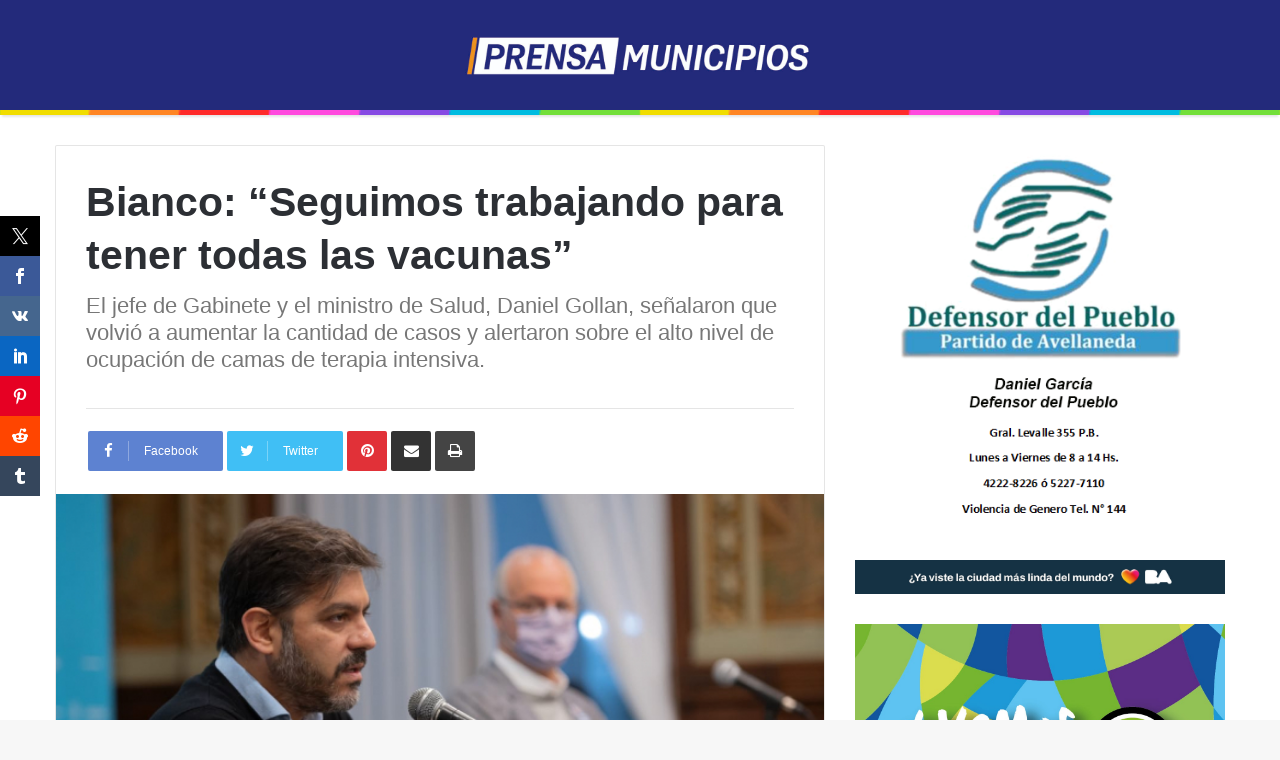

--- FILE ---
content_type: text/html; charset=utf-8
request_url: https://www.google.com/recaptcha/api2/anchor?ar=1&k=6LeJBYwUAAAAAH95wkKu3nb0BTs7IzyxVUCIPAPC&co=aHR0cHM6Ly9wcmVuc2FtdW5pY2lwaW9zLmNvbS5hcjo0NDM.&hl=en&v=PoyoqOPhxBO7pBk68S4YbpHZ&theme=light&size=normal&anchor-ms=20000&execute-ms=30000&cb=wzwqwchlb96m
body_size: 49534
content:
<!DOCTYPE HTML><html dir="ltr" lang="en"><head><meta http-equiv="Content-Type" content="text/html; charset=UTF-8">
<meta http-equiv="X-UA-Compatible" content="IE=edge">
<title>reCAPTCHA</title>
<style type="text/css">
/* cyrillic-ext */
@font-face {
  font-family: 'Roboto';
  font-style: normal;
  font-weight: 400;
  font-stretch: 100%;
  src: url(//fonts.gstatic.com/s/roboto/v48/KFO7CnqEu92Fr1ME7kSn66aGLdTylUAMa3GUBHMdazTgWw.woff2) format('woff2');
  unicode-range: U+0460-052F, U+1C80-1C8A, U+20B4, U+2DE0-2DFF, U+A640-A69F, U+FE2E-FE2F;
}
/* cyrillic */
@font-face {
  font-family: 'Roboto';
  font-style: normal;
  font-weight: 400;
  font-stretch: 100%;
  src: url(//fonts.gstatic.com/s/roboto/v48/KFO7CnqEu92Fr1ME7kSn66aGLdTylUAMa3iUBHMdazTgWw.woff2) format('woff2');
  unicode-range: U+0301, U+0400-045F, U+0490-0491, U+04B0-04B1, U+2116;
}
/* greek-ext */
@font-face {
  font-family: 'Roboto';
  font-style: normal;
  font-weight: 400;
  font-stretch: 100%;
  src: url(//fonts.gstatic.com/s/roboto/v48/KFO7CnqEu92Fr1ME7kSn66aGLdTylUAMa3CUBHMdazTgWw.woff2) format('woff2');
  unicode-range: U+1F00-1FFF;
}
/* greek */
@font-face {
  font-family: 'Roboto';
  font-style: normal;
  font-weight: 400;
  font-stretch: 100%;
  src: url(//fonts.gstatic.com/s/roboto/v48/KFO7CnqEu92Fr1ME7kSn66aGLdTylUAMa3-UBHMdazTgWw.woff2) format('woff2');
  unicode-range: U+0370-0377, U+037A-037F, U+0384-038A, U+038C, U+038E-03A1, U+03A3-03FF;
}
/* math */
@font-face {
  font-family: 'Roboto';
  font-style: normal;
  font-weight: 400;
  font-stretch: 100%;
  src: url(//fonts.gstatic.com/s/roboto/v48/KFO7CnqEu92Fr1ME7kSn66aGLdTylUAMawCUBHMdazTgWw.woff2) format('woff2');
  unicode-range: U+0302-0303, U+0305, U+0307-0308, U+0310, U+0312, U+0315, U+031A, U+0326-0327, U+032C, U+032F-0330, U+0332-0333, U+0338, U+033A, U+0346, U+034D, U+0391-03A1, U+03A3-03A9, U+03B1-03C9, U+03D1, U+03D5-03D6, U+03F0-03F1, U+03F4-03F5, U+2016-2017, U+2034-2038, U+203C, U+2040, U+2043, U+2047, U+2050, U+2057, U+205F, U+2070-2071, U+2074-208E, U+2090-209C, U+20D0-20DC, U+20E1, U+20E5-20EF, U+2100-2112, U+2114-2115, U+2117-2121, U+2123-214F, U+2190, U+2192, U+2194-21AE, U+21B0-21E5, U+21F1-21F2, U+21F4-2211, U+2213-2214, U+2216-22FF, U+2308-230B, U+2310, U+2319, U+231C-2321, U+2336-237A, U+237C, U+2395, U+239B-23B7, U+23D0, U+23DC-23E1, U+2474-2475, U+25AF, U+25B3, U+25B7, U+25BD, U+25C1, U+25CA, U+25CC, U+25FB, U+266D-266F, U+27C0-27FF, U+2900-2AFF, U+2B0E-2B11, U+2B30-2B4C, U+2BFE, U+3030, U+FF5B, U+FF5D, U+1D400-1D7FF, U+1EE00-1EEFF;
}
/* symbols */
@font-face {
  font-family: 'Roboto';
  font-style: normal;
  font-weight: 400;
  font-stretch: 100%;
  src: url(//fonts.gstatic.com/s/roboto/v48/KFO7CnqEu92Fr1ME7kSn66aGLdTylUAMaxKUBHMdazTgWw.woff2) format('woff2');
  unicode-range: U+0001-000C, U+000E-001F, U+007F-009F, U+20DD-20E0, U+20E2-20E4, U+2150-218F, U+2190, U+2192, U+2194-2199, U+21AF, U+21E6-21F0, U+21F3, U+2218-2219, U+2299, U+22C4-22C6, U+2300-243F, U+2440-244A, U+2460-24FF, U+25A0-27BF, U+2800-28FF, U+2921-2922, U+2981, U+29BF, U+29EB, U+2B00-2BFF, U+4DC0-4DFF, U+FFF9-FFFB, U+10140-1018E, U+10190-1019C, U+101A0, U+101D0-101FD, U+102E0-102FB, U+10E60-10E7E, U+1D2C0-1D2D3, U+1D2E0-1D37F, U+1F000-1F0FF, U+1F100-1F1AD, U+1F1E6-1F1FF, U+1F30D-1F30F, U+1F315, U+1F31C, U+1F31E, U+1F320-1F32C, U+1F336, U+1F378, U+1F37D, U+1F382, U+1F393-1F39F, U+1F3A7-1F3A8, U+1F3AC-1F3AF, U+1F3C2, U+1F3C4-1F3C6, U+1F3CA-1F3CE, U+1F3D4-1F3E0, U+1F3ED, U+1F3F1-1F3F3, U+1F3F5-1F3F7, U+1F408, U+1F415, U+1F41F, U+1F426, U+1F43F, U+1F441-1F442, U+1F444, U+1F446-1F449, U+1F44C-1F44E, U+1F453, U+1F46A, U+1F47D, U+1F4A3, U+1F4B0, U+1F4B3, U+1F4B9, U+1F4BB, U+1F4BF, U+1F4C8-1F4CB, U+1F4D6, U+1F4DA, U+1F4DF, U+1F4E3-1F4E6, U+1F4EA-1F4ED, U+1F4F7, U+1F4F9-1F4FB, U+1F4FD-1F4FE, U+1F503, U+1F507-1F50B, U+1F50D, U+1F512-1F513, U+1F53E-1F54A, U+1F54F-1F5FA, U+1F610, U+1F650-1F67F, U+1F687, U+1F68D, U+1F691, U+1F694, U+1F698, U+1F6AD, U+1F6B2, U+1F6B9-1F6BA, U+1F6BC, U+1F6C6-1F6CF, U+1F6D3-1F6D7, U+1F6E0-1F6EA, U+1F6F0-1F6F3, U+1F6F7-1F6FC, U+1F700-1F7FF, U+1F800-1F80B, U+1F810-1F847, U+1F850-1F859, U+1F860-1F887, U+1F890-1F8AD, U+1F8B0-1F8BB, U+1F8C0-1F8C1, U+1F900-1F90B, U+1F93B, U+1F946, U+1F984, U+1F996, U+1F9E9, U+1FA00-1FA6F, U+1FA70-1FA7C, U+1FA80-1FA89, U+1FA8F-1FAC6, U+1FACE-1FADC, U+1FADF-1FAE9, U+1FAF0-1FAF8, U+1FB00-1FBFF;
}
/* vietnamese */
@font-face {
  font-family: 'Roboto';
  font-style: normal;
  font-weight: 400;
  font-stretch: 100%;
  src: url(//fonts.gstatic.com/s/roboto/v48/KFO7CnqEu92Fr1ME7kSn66aGLdTylUAMa3OUBHMdazTgWw.woff2) format('woff2');
  unicode-range: U+0102-0103, U+0110-0111, U+0128-0129, U+0168-0169, U+01A0-01A1, U+01AF-01B0, U+0300-0301, U+0303-0304, U+0308-0309, U+0323, U+0329, U+1EA0-1EF9, U+20AB;
}
/* latin-ext */
@font-face {
  font-family: 'Roboto';
  font-style: normal;
  font-weight: 400;
  font-stretch: 100%;
  src: url(//fonts.gstatic.com/s/roboto/v48/KFO7CnqEu92Fr1ME7kSn66aGLdTylUAMa3KUBHMdazTgWw.woff2) format('woff2');
  unicode-range: U+0100-02BA, U+02BD-02C5, U+02C7-02CC, U+02CE-02D7, U+02DD-02FF, U+0304, U+0308, U+0329, U+1D00-1DBF, U+1E00-1E9F, U+1EF2-1EFF, U+2020, U+20A0-20AB, U+20AD-20C0, U+2113, U+2C60-2C7F, U+A720-A7FF;
}
/* latin */
@font-face {
  font-family: 'Roboto';
  font-style: normal;
  font-weight: 400;
  font-stretch: 100%;
  src: url(//fonts.gstatic.com/s/roboto/v48/KFO7CnqEu92Fr1ME7kSn66aGLdTylUAMa3yUBHMdazQ.woff2) format('woff2');
  unicode-range: U+0000-00FF, U+0131, U+0152-0153, U+02BB-02BC, U+02C6, U+02DA, U+02DC, U+0304, U+0308, U+0329, U+2000-206F, U+20AC, U+2122, U+2191, U+2193, U+2212, U+2215, U+FEFF, U+FFFD;
}
/* cyrillic-ext */
@font-face {
  font-family: 'Roboto';
  font-style: normal;
  font-weight: 500;
  font-stretch: 100%;
  src: url(//fonts.gstatic.com/s/roboto/v48/KFO7CnqEu92Fr1ME7kSn66aGLdTylUAMa3GUBHMdazTgWw.woff2) format('woff2');
  unicode-range: U+0460-052F, U+1C80-1C8A, U+20B4, U+2DE0-2DFF, U+A640-A69F, U+FE2E-FE2F;
}
/* cyrillic */
@font-face {
  font-family: 'Roboto';
  font-style: normal;
  font-weight: 500;
  font-stretch: 100%;
  src: url(//fonts.gstatic.com/s/roboto/v48/KFO7CnqEu92Fr1ME7kSn66aGLdTylUAMa3iUBHMdazTgWw.woff2) format('woff2');
  unicode-range: U+0301, U+0400-045F, U+0490-0491, U+04B0-04B1, U+2116;
}
/* greek-ext */
@font-face {
  font-family: 'Roboto';
  font-style: normal;
  font-weight: 500;
  font-stretch: 100%;
  src: url(//fonts.gstatic.com/s/roboto/v48/KFO7CnqEu92Fr1ME7kSn66aGLdTylUAMa3CUBHMdazTgWw.woff2) format('woff2');
  unicode-range: U+1F00-1FFF;
}
/* greek */
@font-face {
  font-family: 'Roboto';
  font-style: normal;
  font-weight: 500;
  font-stretch: 100%;
  src: url(//fonts.gstatic.com/s/roboto/v48/KFO7CnqEu92Fr1ME7kSn66aGLdTylUAMa3-UBHMdazTgWw.woff2) format('woff2');
  unicode-range: U+0370-0377, U+037A-037F, U+0384-038A, U+038C, U+038E-03A1, U+03A3-03FF;
}
/* math */
@font-face {
  font-family: 'Roboto';
  font-style: normal;
  font-weight: 500;
  font-stretch: 100%;
  src: url(//fonts.gstatic.com/s/roboto/v48/KFO7CnqEu92Fr1ME7kSn66aGLdTylUAMawCUBHMdazTgWw.woff2) format('woff2');
  unicode-range: U+0302-0303, U+0305, U+0307-0308, U+0310, U+0312, U+0315, U+031A, U+0326-0327, U+032C, U+032F-0330, U+0332-0333, U+0338, U+033A, U+0346, U+034D, U+0391-03A1, U+03A3-03A9, U+03B1-03C9, U+03D1, U+03D5-03D6, U+03F0-03F1, U+03F4-03F5, U+2016-2017, U+2034-2038, U+203C, U+2040, U+2043, U+2047, U+2050, U+2057, U+205F, U+2070-2071, U+2074-208E, U+2090-209C, U+20D0-20DC, U+20E1, U+20E5-20EF, U+2100-2112, U+2114-2115, U+2117-2121, U+2123-214F, U+2190, U+2192, U+2194-21AE, U+21B0-21E5, U+21F1-21F2, U+21F4-2211, U+2213-2214, U+2216-22FF, U+2308-230B, U+2310, U+2319, U+231C-2321, U+2336-237A, U+237C, U+2395, U+239B-23B7, U+23D0, U+23DC-23E1, U+2474-2475, U+25AF, U+25B3, U+25B7, U+25BD, U+25C1, U+25CA, U+25CC, U+25FB, U+266D-266F, U+27C0-27FF, U+2900-2AFF, U+2B0E-2B11, U+2B30-2B4C, U+2BFE, U+3030, U+FF5B, U+FF5D, U+1D400-1D7FF, U+1EE00-1EEFF;
}
/* symbols */
@font-face {
  font-family: 'Roboto';
  font-style: normal;
  font-weight: 500;
  font-stretch: 100%;
  src: url(//fonts.gstatic.com/s/roboto/v48/KFO7CnqEu92Fr1ME7kSn66aGLdTylUAMaxKUBHMdazTgWw.woff2) format('woff2');
  unicode-range: U+0001-000C, U+000E-001F, U+007F-009F, U+20DD-20E0, U+20E2-20E4, U+2150-218F, U+2190, U+2192, U+2194-2199, U+21AF, U+21E6-21F0, U+21F3, U+2218-2219, U+2299, U+22C4-22C6, U+2300-243F, U+2440-244A, U+2460-24FF, U+25A0-27BF, U+2800-28FF, U+2921-2922, U+2981, U+29BF, U+29EB, U+2B00-2BFF, U+4DC0-4DFF, U+FFF9-FFFB, U+10140-1018E, U+10190-1019C, U+101A0, U+101D0-101FD, U+102E0-102FB, U+10E60-10E7E, U+1D2C0-1D2D3, U+1D2E0-1D37F, U+1F000-1F0FF, U+1F100-1F1AD, U+1F1E6-1F1FF, U+1F30D-1F30F, U+1F315, U+1F31C, U+1F31E, U+1F320-1F32C, U+1F336, U+1F378, U+1F37D, U+1F382, U+1F393-1F39F, U+1F3A7-1F3A8, U+1F3AC-1F3AF, U+1F3C2, U+1F3C4-1F3C6, U+1F3CA-1F3CE, U+1F3D4-1F3E0, U+1F3ED, U+1F3F1-1F3F3, U+1F3F5-1F3F7, U+1F408, U+1F415, U+1F41F, U+1F426, U+1F43F, U+1F441-1F442, U+1F444, U+1F446-1F449, U+1F44C-1F44E, U+1F453, U+1F46A, U+1F47D, U+1F4A3, U+1F4B0, U+1F4B3, U+1F4B9, U+1F4BB, U+1F4BF, U+1F4C8-1F4CB, U+1F4D6, U+1F4DA, U+1F4DF, U+1F4E3-1F4E6, U+1F4EA-1F4ED, U+1F4F7, U+1F4F9-1F4FB, U+1F4FD-1F4FE, U+1F503, U+1F507-1F50B, U+1F50D, U+1F512-1F513, U+1F53E-1F54A, U+1F54F-1F5FA, U+1F610, U+1F650-1F67F, U+1F687, U+1F68D, U+1F691, U+1F694, U+1F698, U+1F6AD, U+1F6B2, U+1F6B9-1F6BA, U+1F6BC, U+1F6C6-1F6CF, U+1F6D3-1F6D7, U+1F6E0-1F6EA, U+1F6F0-1F6F3, U+1F6F7-1F6FC, U+1F700-1F7FF, U+1F800-1F80B, U+1F810-1F847, U+1F850-1F859, U+1F860-1F887, U+1F890-1F8AD, U+1F8B0-1F8BB, U+1F8C0-1F8C1, U+1F900-1F90B, U+1F93B, U+1F946, U+1F984, U+1F996, U+1F9E9, U+1FA00-1FA6F, U+1FA70-1FA7C, U+1FA80-1FA89, U+1FA8F-1FAC6, U+1FACE-1FADC, U+1FADF-1FAE9, U+1FAF0-1FAF8, U+1FB00-1FBFF;
}
/* vietnamese */
@font-face {
  font-family: 'Roboto';
  font-style: normal;
  font-weight: 500;
  font-stretch: 100%;
  src: url(//fonts.gstatic.com/s/roboto/v48/KFO7CnqEu92Fr1ME7kSn66aGLdTylUAMa3OUBHMdazTgWw.woff2) format('woff2');
  unicode-range: U+0102-0103, U+0110-0111, U+0128-0129, U+0168-0169, U+01A0-01A1, U+01AF-01B0, U+0300-0301, U+0303-0304, U+0308-0309, U+0323, U+0329, U+1EA0-1EF9, U+20AB;
}
/* latin-ext */
@font-face {
  font-family: 'Roboto';
  font-style: normal;
  font-weight: 500;
  font-stretch: 100%;
  src: url(//fonts.gstatic.com/s/roboto/v48/KFO7CnqEu92Fr1ME7kSn66aGLdTylUAMa3KUBHMdazTgWw.woff2) format('woff2');
  unicode-range: U+0100-02BA, U+02BD-02C5, U+02C7-02CC, U+02CE-02D7, U+02DD-02FF, U+0304, U+0308, U+0329, U+1D00-1DBF, U+1E00-1E9F, U+1EF2-1EFF, U+2020, U+20A0-20AB, U+20AD-20C0, U+2113, U+2C60-2C7F, U+A720-A7FF;
}
/* latin */
@font-face {
  font-family: 'Roboto';
  font-style: normal;
  font-weight: 500;
  font-stretch: 100%;
  src: url(//fonts.gstatic.com/s/roboto/v48/KFO7CnqEu92Fr1ME7kSn66aGLdTylUAMa3yUBHMdazQ.woff2) format('woff2');
  unicode-range: U+0000-00FF, U+0131, U+0152-0153, U+02BB-02BC, U+02C6, U+02DA, U+02DC, U+0304, U+0308, U+0329, U+2000-206F, U+20AC, U+2122, U+2191, U+2193, U+2212, U+2215, U+FEFF, U+FFFD;
}
/* cyrillic-ext */
@font-face {
  font-family: 'Roboto';
  font-style: normal;
  font-weight: 900;
  font-stretch: 100%;
  src: url(//fonts.gstatic.com/s/roboto/v48/KFO7CnqEu92Fr1ME7kSn66aGLdTylUAMa3GUBHMdazTgWw.woff2) format('woff2');
  unicode-range: U+0460-052F, U+1C80-1C8A, U+20B4, U+2DE0-2DFF, U+A640-A69F, U+FE2E-FE2F;
}
/* cyrillic */
@font-face {
  font-family: 'Roboto';
  font-style: normal;
  font-weight: 900;
  font-stretch: 100%;
  src: url(//fonts.gstatic.com/s/roboto/v48/KFO7CnqEu92Fr1ME7kSn66aGLdTylUAMa3iUBHMdazTgWw.woff2) format('woff2');
  unicode-range: U+0301, U+0400-045F, U+0490-0491, U+04B0-04B1, U+2116;
}
/* greek-ext */
@font-face {
  font-family: 'Roboto';
  font-style: normal;
  font-weight: 900;
  font-stretch: 100%;
  src: url(//fonts.gstatic.com/s/roboto/v48/KFO7CnqEu92Fr1ME7kSn66aGLdTylUAMa3CUBHMdazTgWw.woff2) format('woff2');
  unicode-range: U+1F00-1FFF;
}
/* greek */
@font-face {
  font-family: 'Roboto';
  font-style: normal;
  font-weight: 900;
  font-stretch: 100%;
  src: url(//fonts.gstatic.com/s/roboto/v48/KFO7CnqEu92Fr1ME7kSn66aGLdTylUAMa3-UBHMdazTgWw.woff2) format('woff2');
  unicode-range: U+0370-0377, U+037A-037F, U+0384-038A, U+038C, U+038E-03A1, U+03A3-03FF;
}
/* math */
@font-face {
  font-family: 'Roboto';
  font-style: normal;
  font-weight: 900;
  font-stretch: 100%;
  src: url(//fonts.gstatic.com/s/roboto/v48/KFO7CnqEu92Fr1ME7kSn66aGLdTylUAMawCUBHMdazTgWw.woff2) format('woff2');
  unicode-range: U+0302-0303, U+0305, U+0307-0308, U+0310, U+0312, U+0315, U+031A, U+0326-0327, U+032C, U+032F-0330, U+0332-0333, U+0338, U+033A, U+0346, U+034D, U+0391-03A1, U+03A3-03A9, U+03B1-03C9, U+03D1, U+03D5-03D6, U+03F0-03F1, U+03F4-03F5, U+2016-2017, U+2034-2038, U+203C, U+2040, U+2043, U+2047, U+2050, U+2057, U+205F, U+2070-2071, U+2074-208E, U+2090-209C, U+20D0-20DC, U+20E1, U+20E5-20EF, U+2100-2112, U+2114-2115, U+2117-2121, U+2123-214F, U+2190, U+2192, U+2194-21AE, U+21B0-21E5, U+21F1-21F2, U+21F4-2211, U+2213-2214, U+2216-22FF, U+2308-230B, U+2310, U+2319, U+231C-2321, U+2336-237A, U+237C, U+2395, U+239B-23B7, U+23D0, U+23DC-23E1, U+2474-2475, U+25AF, U+25B3, U+25B7, U+25BD, U+25C1, U+25CA, U+25CC, U+25FB, U+266D-266F, U+27C0-27FF, U+2900-2AFF, U+2B0E-2B11, U+2B30-2B4C, U+2BFE, U+3030, U+FF5B, U+FF5D, U+1D400-1D7FF, U+1EE00-1EEFF;
}
/* symbols */
@font-face {
  font-family: 'Roboto';
  font-style: normal;
  font-weight: 900;
  font-stretch: 100%;
  src: url(//fonts.gstatic.com/s/roboto/v48/KFO7CnqEu92Fr1ME7kSn66aGLdTylUAMaxKUBHMdazTgWw.woff2) format('woff2');
  unicode-range: U+0001-000C, U+000E-001F, U+007F-009F, U+20DD-20E0, U+20E2-20E4, U+2150-218F, U+2190, U+2192, U+2194-2199, U+21AF, U+21E6-21F0, U+21F3, U+2218-2219, U+2299, U+22C4-22C6, U+2300-243F, U+2440-244A, U+2460-24FF, U+25A0-27BF, U+2800-28FF, U+2921-2922, U+2981, U+29BF, U+29EB, U+2B00-2BFF, U+4DC0-4DFF, U+FFF9-FFFB, U+10140-1018E, U+10190-1019C, U+101A0, U+101D0-101FD, U+102E0-102FB, U+10E60-10E7E, U+1D2C0-1D2D3, U+1D2E0-1D37F, U+1F000-1F0FF, U+1F100-1F1AD, U+1F1E6-1F1FF, U+1F30D-1F30F, U+1F315, U+1F31C, U+1F31E, U+1F320-1F32C, U+1F336, U+1F378, U+1F37D, U+1F382, U+1F393-1F39F, U+1F3A7-1F3A8, U+1F3AC-1F3AF, U+1F3C2, U+1F3C4-1F3C6, U+1F3CA-1F3CE, U+1F3D4-1F3E0, U+1F3ED, U+1F3F1-1F3F3, U+1F3F5-1F3F7, U+1F408, U+1F415, U+1F41F, U+1F426, U+1F43F, U+1F441-1F442, U+1F444, U+1F446-1F449, U+1F44C-1F44E, U+1F453, U+1F46A, U+1F47D, U+1F4A3, U+1F4B0, U+1F4B3, U+1F4B9, U+1F4BB, U+1F4BF, U+1F4C8-1F4CB, U+1F4D6, U+1F4DA, U+1F4DF, U+1F4E3-1F4E6, U+1F4EA-1F4ED, U+1F4F7, U+1F4F9-1F4FB, U+1F4FD-1F4FE, U+1F503, U+1F507-1F50B, U+1F50D, U+1F512-1F513, U+1F53E-1F54A, U+1F54F-1F5FA, U+1F610, U+1F650-1F67F, U+1F687, U+1F68D, U+1F691, U+1F694, U+1F698, U+1F6AD, U+1F6B2, U+1F6B9-1F6BA, U+1F6BC, U+1F6C6-1F6CF, U+1F6D3-1F6D7, U+1F6E0-1F6EA, U+1F6F0-1F6F3, U+1F6F7-1F6FC, U+1F700-1F7FF, U+1F800-1F80B, U+1F810-1F847, U+1F850-1F859, U+1F860-1F887, U+1F890-1F8AD, U+1F8B0-1F8BB, U+1F8C0-1F8C1, U+1F900-1F90B, U+1F93B, U+1F946, U+1F984, U+1F996, U+1F9E9, U+1FA00-1FA6F, U+1FA70-1FA7C, U+1FA80-1FA89, U+1FA8F-1FAC6, U+1FACE-1FADC, U+1FADF-1FAE9, U+1FAF0-1FAF8, U+1FB00-1FBFF;
}
/* vietnamese */
@font-face {
  font-family: 'Roboto';
  font-style: normal;
  font-weight: 900;
  font-stretch: 100%;
  src: url(//fonts.gstatic.com/s/roboto/v48/KFO7CnqEu92Fr1ME7kSn66aGLdTylUAMa3OUBHMdazTgWw.woff2) format('woff2');
  unicode-range: U+0102-0103, U+0110-0111, U+0128-0129, U+0168-0169, U+01A0-01A1, U+01AF-01B0, U+0300-0301, U+0303-0304, U+0308-0309, U+0323, U+0329, U+1EA0-1EF9, U+20AB;
}
/* latin-ext */
@font-face {
  font-family: 'Roboto';
  font-style: normal;
  font-weight: 900;
  font-stretch: 100%;
  src: url(//fonts.gstatic.com/s/roboto/v48/KFO7CnqEu92Fr1ME7kSn66aGLdTylUAMa3KUBHMdazTgWw.woff2) format('woff2');
  unicode-range: U+0100-02BA, U+02BD-02C5, U+02C7-02CC, U+02CE-02D7, U+02DD-02FF, U+0304, U+0308, U+0329, U+1D00-1DBF, U+1E00-1E9F, U+1EF2-1EFF, U+2020, U+20A0-20AB, U+20AD-20C0, U+2113, U+2C60-2C7F, U+A720-A7FF;
}
/* latin */
@font-face {
  font-family: 'Roboto';
  font-style: normal;
  font-weight: 900;
  font-stretch: 100%;
  src: url(//fonts.gstatic.com/s/roboto/v48/KFO7CnqEu92Fr1ME7kSn66aGLdTylUAMa3yUBHMdazQ.woff2) format('woff2');
  unicode-range: U+0000-00FF, U+0131, U+0152-0153, U+02BB-02BC, U+02C6, U+02DA, U+02DC, U+0304, U+0308, U+0329, U+2000-206F, U+20AC, U+2122, U+2191, U+2193, U+2212, U+2215, U+FEFF, U+FFFD;
}

</style>
<link rel="stylesheet" type="text/css" href="https://www.gstatic.com/recaptcha/releases/PoyoqOPhxBO7pBk68S4YbpHZ/styles__ltr.css">
<script nonce="VvIKBxAAv5f---aIaBi1bQ" type="text/javascript">window['__recaptcha_api'] = 'https://www.google.com/recaptcha/api2/';</script>
<script type="text/javascript" src="https://www.gstatic.com/recaptcha/releases/PoyoqOPhxBO7pBk68S4YbpHZ/recaptcha__en.js" nonce="VvIKBxAAv5f---aIaBi1bQ">
      
    </script></head>
<body><div id="rc-anchor-alert" class="rc-anchor-alert"></div>
<input type="hidden" id="recaptcha-token" value="[base64]">
<script type="text/javascript" nonce="VvIKBxAAv5f---aIaBi1bQ">
      recaptcha.anchor.Main.init("[\x22ainput\x22,[\x22bgdata\x22,\x22\x22,\[base64]/[base64]/MjU1Ong/[base64]/[base64]/[base64]/[base64]/[base64]/[base64]/[base64]/[base64]/[base64]/[base64]/[base64]/[base64]/[base64]/[base64]/[base64]\\u003d\x22,\[base64]\\u003d\\u003d\x22,\x22w75hwqfDlsOaS8OXw5rDlsOEYMOvc8OsY8KwwozDrHDDrD0TWh8owr/Cl8K/[base64]/[base64]/wp/CuT7DpD7CtMOSeUNAwqQNwpZlTcKsejzCiMOOw77CuivCp0pBw6PDjknDqTTCgRV1wrHDr8OowoUGw6kFQcKiKGrCucKqAMOhwpnDuQkQwrvDmsKBARE2RMOhAmYNQMOOT3XDl8Kew5vDrGtwJQoOw4/CusOZw4RMwonDnlrCizh/w7zCmBlQwrgCXCUlXUXCk8K/w7LChcKuw7IPDDHCpxR6wolhPcKhc8K1wrLCqhQFSwDCi27Dl00Jw6kIw6PDqCtAWHtRDcKaw4pMw6xSwrIYw7XDvSDCrS7CrMKKwq/DhgI/ZsKvwoHDjxkFfMO7w47DkcKHw6vDomjCgVNUasOPFcKnMcKLw4fDn8KgNRl4woXCpsO/[base64]/CiGB3QHrDrRPCu8KTK8KITCM1w4shUhHCv0RLwq8Iw4vDkcKrO2jCu2fDlsKFdcK5RMOEw6QbfcOQC8KBeVfDlC55dMOWw4DCpTcgw73Di8OiQMKeaMKuNF1/wopXw419w7U1FjdadWvChQbCucOGKR09w7zCv8OSwp7CmEF2wpAcwofDgjnDvRlXwqTCjMONLMOXZMKVw6ZBIcKMwrkvwpDCl8KuQjQ6dMOYLsKxw4/DrlQAw7kLwq7CmWXDinpqV8KVwrojwr8HKkbDlsOLfGLDnl58aMKZIiXDgkbDrXzDoBh6DMK0HsKdw53DgMKWw6jDjMKXYsKkw4HCnFnDoWTDhjghw6Fow4lVwqJAFcK8w6fDqMOjKsKawoDCggjDoMKmQMO1wo/DvMKow5/Cl8Kiw4B/wrgRw7RkaiTChjzDiX8TVsKNZMKFV8KXw5HDrDJKw4h7SzjCqz4iw6cQFDTDm8OZwpjCvsKCwo3Cgzt1w5HCicO5LsO2w711w4YTMcKWw7h/IMKZwoXDhFHDj8KOw47ChzkCCMKnwrBmBxrDtcK/K0DDpMO9EGtBaHrDtU3CsURgw5EtTMKqT8Oqw7jCj8K/KXHDmMOZwqXDisKew7t0w7N1TsKbw5DCtMKHw4XCnGzCmsKaYSxFSlXDvsOrwrI/FzpLwpfCpRwrYsKEw69NRsOxfxDCmjrCh3zCgkwXCTbDmMOmwqFXBMO8DivCnMK9F0BDwrrDvcKgwoHDumDClDAPwpwxU8K3Z8OEYzJNwofCiy3Cm8OCc0zCtUhBwqzCocK4wqQWecOSe3rDisKsW0jDrW96A8Oxe8KawoLDn8OBY8KAK8O7AkFzwprCssK7wp/[base64]/[base64]/w7jDn8KywoJmYk7Cn3kZKFTDocK8ZcK6Vg1Bw4smdsOIVsO1wrTCvsO2JA3Do8OlwqPDojdHwp3Cj8OBDsOsFMODOBzDssO9KcO7XBA7w4k7wpnCtsODB8OuO8OJwoHChhjCllAAwqfDoRnDtnx7wpXCpRcrw7hTAlIcw6dcw6JWBR/DmBfCp8KQw4HCun/ChMK3NcOlM1duCMK4LMO/wqDCr1LCgcOSHsKCNj/CkcKZw53Dt8KTVwzDkcK5aMKIw6BJwo7DtcKewoPCvcKbZAzCrmHCvMKpw7QXwqbCscK8PzQoFXJKwpfCrE1CCxfCqEc4wonDscOjw5c7A8KOw4lAwrcAwrgZZXPCrMKlwr4pVcKbwqsEesKwwoRAwr/CjBlGNcKywqbCkMOVw69YwqrDgQPDkXtdAh4ibljDpsK6wpBrd2siw57DncKzw4fCpjvCp8O/[base64]/CskTDm8KrHXbDpGTDkcO8R8OAC8KLwpnCjFkhw6tnw48kCMOuwr5VwrDDsnPDocOoIVLCmVoYScOfT2LDihZjPWFqW8Osw6vCoMOiw4RIL1rChcKJQycVw7wfFwXCn1/CicKNYsK8QsO1HcOjwqrCjE7DqgzCncKsw60awotyFsKVwp7ChDnDhVbDgV3Dg0/DqnfDhE/DhS03fFLDqT9bShpBbcOxZzvDgsKJwrjDpsKHwr9Lw4Y6w7fDp0HCoE1sZMKVFjgpaCvCmMOmLT/CvsOTwr/DgAlYPXXDjcKuw6xudMKUwpY+wpYzOMOOahcvEsOGwq1IcHB5wpNvRsOFwpAAwo1QJsO0YjTDlsOcw6QDw5XCpsOKCMKRwrVJVMKFTljDvmXCrGTCgERRw6IdUCdrIVvDuiwpKMObwrlew5TCl8O3wpnCu243A8OVasOheDxSEsOxw4wYw7zCpz56wrMvwpB/wqfDgAUTGU59JMKNwobDrWrCuMKfw47CiSHCt3XDh0sAwpPDoDBCw6DDhBAvVMObHGAtHsK1fsKSLjrDscKxPsOMwprDmMKyFBFBwoRXawtSw7REw6nChcO9woDDhwjDsMOpw7NGY8KBfkXCvsKUaHlyw6XClkDDv8OqKsKbeAZQORvCpcOew5zDlTHCoT/Dl8ODw6omA8OEwofCkj3CvSdHw59AAMKUw6HCv8K3w4nCvcK8PzLCpcOcAw/CsBEDRcKKw4cQBFp1Cz4Dw6ZEwqIQbF5nwrDDucKmTXHCshUndMOKdn7DjsK1UMO3wq0BOmHDm8K3fUjCu8KsCWtyZMKCNsKBHsKqw7/Cu8OUw4lXVMOEDcOsw78bKWvDscKBVgfChmFDwrwqwrNfBlHDnEt8wqFRchHCkHnCiMOHwrJHw5VfP8OiAsKbaMKwYcOhw6jCtsORw4vCjz8fw7d4dW5EaVQsOcK/HMKPL8KtBcOmYjldwogCw4HDt8KOHcOzIcKUwpFJQ8OTwpEkwp/CpMOHwr9Vw6EiwqjDgxM0STLDusOpd8KuwqPDtcKQL8OmWcOLMGPDksK0w63CvjJ5wo/DisOtCMOHwpMaH8O3w5/Clgl2HwY/woAzEGDDtnNIw77CicKuwrB1wp3DmsOgwobCscK6MHTCl2fCtCrDq8KBw5ZmRsKUBcKlwoRBF0vCii3Cq20qwrJ1ITnCvcKOw5/DrB4BLQ9uwo5NwoNSwqdkZy3Dhl7DqHl6wqZmwrgyw4xkworDuXXDmMKcwozDvcKwfQMFw5/DkCDDncKLwpvCkxbCuUcGdGZSw5/CtxDDlyZwIsO8UcOaw4cZPsODw6nCmsKTNsKcc21wKiMdS8KKX8OJwq9mM1jCs8O6w74BCCYPw4MtVVLCt27DmXkNw4vDm8OBMgDCoxsFB8OEFsOXw6zDtAoIw4BTw5rCqBp8FsO1woHCm8OMwpLDocKkwoJ4PMKuw5g2wqrDi0RVWFohJsKnwr/DkcOgw5nCssOOBXEvW3VJE8K7wr9Tw7UQwoTDscOVw7zCpxMrw69Bwr3Cl8O3w4vCssOCLzEuwqAsOSIHwqDDsx1Fwp1vwoLDnsKrwrVJPH8lacOiw6d4wpgYUDhVYcOCw68WZ2QfZArCi2vDjgdbw6bChEbDgMOWJnxZVMK0wqHDu3/CmR4qJTHDo8OIwrM6wpNaYsK4w7HCksKlw7zDvsObwojDucO+OcKAw4XDhijCrsKawpUxUsKQNE1MwqrCvsOJw7XCpV/CnThcwqLDmgs8w7xsw4jCtsOMGQ3ClsOmw6Z0wprDmFtcQEnCpCnDtsOww6zCqcKCS8Ktwr40R8OawrPCl8OiGg7DiVXCkU1UwpDDlg/CtMK7Ww5PPh/[base64]/CxPCncOvw4xicitJwpA/d8KvUiTCtyIcwpvDqyvCnTkiXE0cHTDDiDc2wp/DmMOoPh1cA8KQwoJgf8Kgwq7DvU4+CE0MScOrTsO3wojDj8OnwqICwrHDrDDDusKzwrcpw4hsw45SWWLDn0oww6HCnnTDnsOYEcKWw5gKwrfCo8OARMOmZcO9wqRMVBbCjDJYecKResO9Q8Kvw60/d17Ct8K/[base64]/DmTnCjMKowqrCgcOtesKne3QFfnxQCkXDhnA7w7zCh17CrsORPiUVbMOdcjXCpirDiFHCt8ODJsKYLEXDsMKWOA/CosOFecOXRUHDtGvDoB/[base64]/[base64]/CuzscSwU4O1YUw6oSO8OAwrpgIynCiC7DtcOCwrJSwqZ1DsKIM1fDvggtLsK7fgBTw4/ChMONdcK2d2ZUw5lZJF7DkMOFTSjDuQ5fw67Cl8KBw7Iswo3DrMOEd8OTUwPDhU3Ci8KXw5fCqz5BworDhsOxwqHDtBoewptVw79yf8K9GsKTwoHDskNQw5EvwpXDsy83wqTDi8KMRQTDocOKLcOvKAMOH3DDjXZowr3CosK/asO3w73Dl8KICQRaw45vwqAKUsODIcKIPCoFA8O9Cn90w70QE8O4w6DDiFQKeMKjeMOxBMKxw544wr4YwqXDh8Kiw5jChyclX23CvcKVw7Y3w50EHybClj/DqcOILCTDjsKEwp3CjsKXw63Doz5UQ08/[base64]/CiMOOwpvDjsO6wpFHYlTDqMOODVfDn1cYNUAJGcKHBcKxJMKew4vCoRTDs8O1w7PDvkg3BwR3wrvDlMKwMsKqYMKxw6VkwqTCk8KhUsKDwpMfw5bDuiwUOSRdw5/CtklwEMKqw6ouwq7Cn8O1ZiABJsOqFHHCqn3DssOqKMKUHQPCgcO3wpXDjD/[base64]/NG/DjsO3w7QoRQEQSFfDvMK1w6HDtzFBw5F5w5JRQiDCt8Kww5rCpMKgw7gcB8KGwq/[base64]/Cj8KewrXCpxQSwqnDksOvEwYWwqPCsTlTahRuw5nCkVcOEGrCnyHCnWnCs8OfwqjDkUzCtXzDjMK4J1dMwovDpMKRwovDl8OeC8KEwqcpYQ/DohICwq3DhEgldcKUSsKaTiXClcOOOcOhcMKBwppkw7jCtUPDqMKvUMKnb8OHwpk+asOMw7VCw5zDo8O+d0sMccK9w5o4Q8O+fX7DjMKgwr5fWsKEw57CihDDtRwswrF3wow9McObesKGAlbDq1JMKsK5wpvDsMOCw4jDlMKYwoTDsgXCqzvCm8Kowr/DgsKxw7XClHXDgsK1BsOccVzCisKpwqbDssOBwqzCmcOiwp9UXcOJwpEkEBARwrsfwq0DFMKiwozDvFvDqcKXw6PCvcO0O3RmwoNAwr/[base64]/DskRCw57CohPCpkxQw4YpPUPCjMOHwqwuw6TDjU5pAMOZIcKJEMOlXA1dTMKwccObw7pOVgDCkGHClMKDQ0pJPwdPwogeK8K8w5Vtw6jCo0Jrw4/DrALDjMOTw6PDoS7Djj3CnARjwrDDqDx9AMO/[base64]/woJOQGbDrMOkCQtpbVdLwqfDrn5Fw6DCq8KndMOPHnNtw70uGcK+w5TDjcODwpnCnMONTXFAADBjJWoYwrjCqkJCZ8KPw4QCwps8ZMKMCMOhYMKKw7/Du8K7KMO1woHCusKvw6Qgw4o9w7EWRMKPfCFDwpzDlsOEwo7ChsOdwqPDkWrCp23DvMOXwqZawrbCv8KfQsKKwqNhXcOxw5HCkD4+K8KMwqoyw7UrwoPDg8KBw7loNMKiUcKdw5vDlifCtGfDvlJFby4KInTCqsKyH8O/BGprbk3DhB5CDSI9w6Q6fHTDiRMeLTjCjHIowqVpw5lnZMOSScOswqHDm8Owf8KTw6UXPggzOsKIwpvCr8KxwpVTw6IJw6rDgsKRQ8OcwrYKZcKcwoIww6PDusOHw5JMXsOAK8OkYMOfw51Rw617w5Bdw7HCkioKw7LCosKDw6t+JsKSKxHCo8K5eRrCpl/DvsOYwpjDkgsuw5XCnsOYRMKqYcOewpR2RXtxw5rDksOpw4U6a07DrMKewp3CnX8qw47DqsOjennDnsO7BxPCmcOKGBLCk01AwpLDrwHCnGkLw6dtXcO4LW0hw4bCj8Ktw7HCq8Kxw7vDrT1/E8OGw4/CrMKkPkw+w7rDmGEJw63Dn1FCw7vDv8OHTkzDrnTCkMOTEBp5w6rCgsKwwqUTw47DgcKJwpouwqnCiMKZKQ58dzsNDcK5w6/CtHwuw7tSG37DisKsfMOfE8KgAjFowpnDkSR0wq7CkxHDr8O1wrcZM8Ogwr5bXMK9SMOVwptUw4bDgMK0Bx/CkMK5wq7DpMKDwpnDosKdVz5Gw6ccC2XDlcKPwrLCp8Kpw6bCj8Ovwq/CtQrDh1ppwpjDpcKEMzNeVATClT5XwrbCosKRwonDmivCp8Oxw6xBw5fCrsKPw5BHXsOqw4LCuRrDsg/DiUZYRgzCjn09LA0cwrQ2LsOMAXwiXDvCi8Okw51IwrhSw57DiFvDqkTDlsOkwqLCmcKfw5MwAsOECcO7BUkkT8Kow6/DqBsTFwnDm8KqfgLCi8KJwqVzw5PCsErDkEbCpGHDiF/[base64]/S8KOwqPDusKvwpJ3w7lmworDtMKmwqHCmsODbcOJw5HDlMKKwokEdy3Ck8Kmw6/DvsOPIXvDqsONwoXCg8KIDSHCvgcywoIJN8KTwpPDhhppw44PesK/[base64]/CvsKSwrPCgcO6Z8K8RCTDgTJhw7DCnHbDuMOaw6NJwovDpMKmCgXDq0kUwqfDhxtMbjjDl8Oiwrwiw43DrBtEJMKWw6Vpw6jDncKiw6vDhmQIw5DCtcOgwqJ3wqF0KcOMw4rCg8O8FMOoEsKVwoDCrcKnw7Ncw7rDicKow5A2UcK4fcOzCcOtw63Cn2zCtMO9DyjDtX/CtVgRwq3CnsKAXcO8wq0bwqo2MHY+wooXKcKGw4wfGXoywrkMwrvDlVrCv8KrDmwww7LChRFmCMOAwqHDkMOawprCtlzDjsKbBhhhwrnDtUBzOsO4wqZjwonCocOcw59/[base64]/DiT/DpWsLDsO2OSDDvsOqwpjDjU0qw5DDiSgtYMOqKlMLZnDCmMK8woBmdR/DuMOWwpDDg8O5w7cFwpLDo8Oyw4vDj07Dr8K0w7bDmRjCq8KZw4vDp8O1MkXDocKyLMOYwqApQ8KWIMOKD8OKHUIXwr8fbMO3DEzDmHPChVPCgcOoIDHChUXDr8Omw5DDgV/CvcOow6ojCW96wph7w7lFwr3Cm8KjCcKxCsKuehXCmsKiVcKHFxJIwoPDk8K9wr7CvsK8w5XDg8KIw7pqwobCs8OYU8OwFMOGw5hWwo8Kwo4nCGDDtsOXWsOpw5USw4BUwrQVEAZkw7h/w6tEKcOSOWdFwrrDl8Osw6/DmcKVfhrDhgXDmjjDkX/CjcKKfMO8AA3CkcOuX8Kbw75QOQzDpw3DhTfCqwYdwo3CvhkEwrDDrcKqw7RdwoJVAUbDosKywrQ9AFAbbsKrwrnDusOdBMOTRsOuwoYUCsKMw73DssKKURxvw4vCvztWcw5Nw5jCnMOKIsOBXD/CsXhYwqp3PnfChcO9w7xHZg5MCsOzwrEYdsKWD8KZwpRzw5Z5fzjCnUxGwqrCk8KbCTg/w5Qxwo8KasKwwqDCpCzDlMKdYcKgwrrDtSpeLUHCkMOFwrTCvDDDmmk6wohQNXPDncOswpE7YsOBLcK4MHxww4/Dvnw2w79QUFzDv8OlBkNkwrsKw4bClMO/w6YKwrPDqMOqasK+w5omfx1+NRpRVsOxFsOFwqNHwroqw7dAZsOSeCx3VxkAw5/CqS/DlMOxVQcsajolwobCmlJyQkFBKm3DlknCuAwhflUuwrTDi1/CiTREX3I8C1UKGMOuw45qJyXCicKCwpdzwo4kUsOkF8KNCUFsEsK+w595wo9sw4/CusOUQcOIM3PDmcO2dMKGwoXCqn55w7nDqwjCiSnCv8Oyw4fDhMODwqcfw4csTyFAwoEtUBp7wqXDnMOaN8Kzw7vDosKIw6VXZcOrC3JAw4kJD8Khwr8gw6dIUcKAw4hiwoUPwoDCusK/HBPDuGjCq8OQw4jDj3ViXcKBw5PDujc9LlrDoTYdw5I0JcOhw4dzAWrCnMKxDxk0w7onTMOfw5fClsK1BcKcF8K2wrnDiMO9byNyw6sXaMKuQsOmwobDrSrCn8OKw5DCkQkyKMKfLSDChV0kw5tnKkIIw6TDuGdpw7/DosKhw5YqA8Kew7rDicOlAcObwpvCisOCwpzDmWnCkWBxG0LDtMKlVlx6wpLCvsKnwpNrw7fDj8OzwqfCjURsC2ZUwoclwpzCnzMAw4gYw6sPw7bDgcOYd8KqVMK2wrnCmsKZwqjCo1F+w5jCjsOdHSQ7L8KYBB/[base64]/CnMKswrfCiTZGZsKATi9vw55iw61FwowQwqlzw5vDmRsuWsOTwoRJw7UNBlILwrbDhhvDvMKvwqzDpR/DlsOxw4XDvsOWUkJoF1VEHmAtCcKAw7TDtMKxw4pqFEYgH8KTw5wKQkzDqggbP1/Dsi1DEQgvwoXDgcKvDz1Vw55ow58gw6LDkVnCssOwFGfDnMOjw596w4w5wrolw4fCvAFaGMK3P8Kcw710woo5CcO9ay42DUTCkGrDgMKOwr3Dr3lmw4PClCPDncKbE2bCh8O8McOIw5IFMx/[base64]/CqcOXwqzDpBlUZcKWTcKTAxLCjzwSwrQNw5FYcMO5wpPDnzfCrF0pbsK9TMO+wqoNNDU9GiN3YMKwwqHDkz/DlMKjw47CmXEzfA4qRwsjw4YNw4LCnHlcwqLDnDzChGHDpsOBI8OaGsKTwqBFeyXDicK0InPDlsOEwrvDvEvDrEE6woXCjgk4wrbDjBvDnsOIw6NKwr7ClcOEw4Rmwp0Lwql7w6UtNcKeDcODNmnDkMKjP3o+fcK/[base64]/DvmnCuGsjZVQsW2fDoD/[base64]/ZHwPTsO3CzLCiAQEwqrDqHXDtCHCrSvDiWXDqFhAw77Dkk/DrsOpZRAfMcKOwrVEw6ATw6TDjwIZw7pfLsKteS/Cr8KcG8ORXmnDsi/[base64]/woLCuQJ1DlnCmAV7DmYXw4dGSB3Ck8OuJlXCsnRrwpIxMXI2w43Dp8OHw4/[base64]/Cn8KDw4EYA8K1wqzCvcKiE8O8acOwwqAaIAJuwq/Dp37Dk8OUfcOXw7sdwo9+Q8OzcMO+w7Ufw6QIFAnDrjApw43CsQALwqRcHyLCosKTw43Dp0bDrCQ2aMOoXH/[base64]/MMObw4Y2w5jCk8OywplfacOXXsKfD27CgMKGw7Icw5NiNGZ2b8K/wrsiw7Eqwp0uSsKswpQuwopELsOEF8Oow68Hwq3CqW7CvsKow5PDtsOqCD8XTMOZbB/CssKywrhPwrnCicOuFcK9wq3Ct8OOwoQ8RcKBw6sDRjvDtRY/YMKZw4HDvsK2w4xzVyLDuWHDksKeV1TDum1/YsKJG0PDu8OaDMOaF8Obw7VYN8OjwoLCrcO+wrrDhBBtFhHDhyUfw5Ftw7oNHcKxwpvCucO1w71hw5DDpj8Tw7/DnsKuw6vDvjMuwqBdw4NxPsKlw5TCjxnCuV/DgcOvRcKNwobDg8KkCcOhwoHCqsOWwr06w5VhVWjDscKvHRxPw5PDjMORwpzCt8KOwqVfw7LDl8O6w6NUw77CvsO8w6TCtcOpeD89ZRPDnsKUG8KaWRTDiAZoL1HCiVhNw7/CoXLCl8OIwp18woYQeUZGdsKkw5McJFpJwqHCoTA6w7LDrsOWa2d4wqQkw6PDo8OWH8K/[base64]/Dlm9kC8OSYW15DcO7F1gHw5DClMOiBxXCn8KAwofDuw4LwpbCvMOjw7FLw5fDt8OFZMOwHjlrwqvCtS/DjXg6wrDCoTlJwrzDhsKwK3wZMMOWBhRsd23DhMK6fsKAwrjDvcO6cnYYwoFtCMOQWMOMVcOqB8O6SsKQwonDnsOlJiXCpxQmw7vCl8KuNMKJw4Yuw7/DjsO/OBc4QsKcw5PCqMKAaSwpeMOPwqNBwqHDi1TCjMOAwpd9SsOUU8O+AsO4wrTCvMOkAUx6w7dvw4xFwqfDkwnDmMK6TcOrw4vDpHk2woVCw55PwptDw6HDonLCuSnCjG1Mwr/ChsOtwojCjVvDtMO7w7nDl1rCkx3CnTTDjMOfRn7DgR3CusOKwrrCs8KBHcKDbsKgCMOgP8Ozw6vCjcOQwpfCunklIhAeSHJiWcKLGsONw5vDrsOTwqpswqrDi0AcF8K0awZnK8OfUGJEw5oLwq8tHMKsYcKxIMKGbMO9NcKLw70tXF/DncOuw7shQsKnwqtOw4jCtVHDocONwojCscKUw5HCgcOBw6EYwoh4Z8Orw51rWQ/DgcOjH8KOwr8mwoDCrB/[base64]/DvMO+fsOmwpJ1NcKIwpDClMO2WcOsCsOTIALDskM8w7tcw4nCo8KkN8KDw6/Dt3xnwpjDo8OqwolBZWjCn8O+TMKewpDCik/CoTE5wpMDwrIgw648PDHCjCY6woTCoMOSXcK2ODPCv8K+woNqw6vDuRIYwrdoMlXCsWPCmRBawq0nwqJWw6ZRQ3zCt8KawrAMVj8/dkxGPWwwLMKXTR4Uw7Vqw5nCn8OjwpRSFlN2w4AnfxBxwrvCv8OKEWXCiXFcNMK8GC8tIsOgw7bDt8K/wpUbJ8OfKXpnRcK3YMKfw5s0UMKGFCDCs8Kow6fDhMOgOsKqeQDDqcO1w4nCnwPCosOdw4ddwpkGwp3Dj8OMwpotK2wXRsKMwo0tw5HChR18wpcBV8Oew5EewrsLUsOwD8KVw4/DvsKFaMKXwqASwqHDqMKiOjUoMcK3cy/Cn8Ovwo8/w45Ww4oZwrHDocOJR8Kiw7bCgsKcwpYXbGLDvMKjw43CpMKrBghow4/DqsKZNUXCo8O7wqTDjcO/w6HCgsOqw5sOw6/Cj8KMe8OAYcOcFiPDukjChsKJawPCvcOWwqfDg8O0D2Y9KHQrwqhQwpxswpFCwr4PV2jCrGHCjQ3CnjtwTsORFntgwpMFw4DDoAjCqMKrwotcE8OkRybCjETDhcKQdA/CmkPCpkYpfcO2BWYuGw/DjcOhw6VMw7M6V8Orw77CrmfDnMOpw4Uhwr/Cq07DuBYeVT3CiQBPacO+LMKaFcKVQsO2I8KATHjCq8O7D8OQwo7Cj8KPPsKwwqRkQnnCrGrDsibClcOCw5hUIhHCvTbCjAQqwpJfw4dsw6RbYkUUwrFiPcOIwo9+wptyHlfCgsOCw7PDjcOLwqIaQDvDmAtqGMOuQcOvw7gGwrPCiMO5OsOfw6/DgWLDvQvCjG/CoETDjMKOCz3DrSV1GFjCocOvwrzDk8KowrjCuMO/wqXDhwVpfz5CwqnDlAYxVk8FJnkUXsOKwobDmxpOwpvDhzMtwrRoVsOXOMOMwrPCpsOleVrDhMKlNgE/wrXDpsKUfQE4wpxKb8Kqw47Dq8Opwrhow6dRwpHDhMKfQcOweGRcFMK3wqUVwqzDqsKtSMOTw6TDsFrDrsOuEMKxdsK5w6x9woDCli1Aw6bCjcO/w7HCnALCmMK8TsKcOENyZD01cTBjw6tSIMKvAsKwwpPCrcOvw4jCuHDCscKYUXPCqALCkMO6wrJSTCccwqtbw55iw5nCocORw63DgMKNW8OqEX4Ww5wrwqQRwrBXw7DDpcO5dk/Ck8OJSzrCvzLDoVnCgsOXw6HDp8OZSsKRSsOGw6kcHcOtGcK4w6MjL3jDgGjDscOOw5TCgHYaOsK1w6QmTV4PSy42w7vCnn7Cn08QGFvDr1zCocKuw6bDtsOTw5DCn3drw5XDtGHCssOgwoHDsCZcwqpld8KKw5vCiUV0wr7DqsKfw5FOwpnDplXDi1PDqU/Cp8OuwoDCoAbDjcKKccO8bQnDicOubcKZF39WRsKkXcO1w4jDssKJT8OfwqvDg8KmAsOFw6MhwpHDmsOJw547NULCg8Klw5NWe8KfX1DDrsKkFB7DsSUTW8OMQ1zDlxg0F8OaDsK7dMKLTjAlcQ1Fw6HDn31fwoA1fcK6w7vCvcKxwqhww7Zcw5rCisOhHMKew5lNTV/DuMObfMKFwqYOwowKw47DicOkwptJwrXDpsKcw5New4jDpsKUwrzCocKVw45wJHbDlcOCJMObwrTDiVF2w73Drw0lwq0Lw7Y2F8KZw6c2w7Npw5XCsBJYwonCncO6cXbClEsxMToTw4ZRK8KSZAQGw4hJw6fDqcK/FMKSXMKhbB/DhsK/PTHCpMKSP3UkAsODw5HDuBfDu2siZcKEbF/CsMKjeTFJQ8OYw57DpMOlMFJhwpfDmxvDmcKiwpvCl8Oxwog/wq3CviUkw6wNwolvw4U1USjCqMKdwqw7wrhfN3kMw5Y0NsOKw5nDvwp0HsOTdcK/OMKmw6HDvcOrJcKtM8KJw6rDvjPDl0DCuibCksK8wojCgcKAEVfDmFxmQsOnwqrCsWtHeCZ7Y29ZYcO0w5d+LgdYXk99w787w5MPwpV0EMKrw6s7JcOgwrQIwpLDq8O7HkQvPBPCqDhiw4/CjcKLFEYdw75FH8ODw5DCk0TDsz4yw7QPFcOhKcKmOyDDiSHDmsONwr7DoMK3W04KdHB+w4w6w4U1w6rCv8O4fXPCo8Kgw59wLHlZwqVYw4rCtsOUw6UUO8Omwp7DhhDChiwBCMO3woh/L8KZaFTDgMOdw7NAwqPCiMK1eTLDpMKVwoZZw48Bw7zCvgx3YcKjSGhLQmrCjsKWNR4hwpbClcKvEMO1w7TCrhwQBcKIQcKEw4TCk2hQVXXCiTV+ZcK9GcKjw6JUBwXCisO7DSxuQh5ofCdLPsOAE0XDlR/[base64]/[base64]/csOFwpzDrMKTQMKbasKIwqTCmQ7DrWnCshJoEzHDhcOQwo/[base64]/CvcKVw57CjMO0wrYmw5fDi8KOMgFQw5DCpsKQw6wNDMOhQSJAw6EJZzfDiMOiwpYAbMOGZXpZw5fCuS5SIU0nHsO5wpLDvEBbw6Mre8K0IcO5worDrkPClyXCp8OgUsOyTTTCuMKUw6nCqlAHwpdSw60/O8Kpwoc2Rz3Ct2AOfxF1dsKrwpXCqiVqfR4/wpXCsMOKfcOfwpzDr1nDsVzCjsO0w4hdXi1hwrA/S8K+bMO+w4jCsgVpc8KEwrVxQ8Oew7/[base64]/T1zCmcO8McOCBcKiMDQtbW/CnMKTVsKYwqRtw47CvDgkwoUbw4LCm8Kva2J5ZClZwpjDsgvCsnzCsVPDmsOJHcKmw4/DlyzDkMODVRPDjz8uw4s5XMKewpjDt8O8J8O+wonCt8K/OVvCjjnCkBXCmWrDrwNww5kMWMO1XcKKw44sXcKzwq/Cn8KMw505LwPDlcO3GBFHDMOxQ8OPVzjCm2PDlcOOw7Ambx/Crwpkw5YdFcOpVh95wqfCj8OSJ8K1wp/[base64]/[base64]/w4LCuSDCsj8zw7jDhkUjw7NTfRPDl8KYw4vDkmTDkljDh8K0w55yw4MPwrURwoEvw4DDkiorU8O4bMO1w7HCnxxww7xcwoAkKMOvwo3CoS/ChcK3QsO8LcKcwrbCjwrDhFQfwrfCisOUwoQJwqN9wqrCtMOfNV3Dmk97QkLCrDfDnQbCi3cVECLDp8K8bjxlwo7CoGHCusKMJ8KLQzRXOcObVsKkw6zCvnPCq8KZFsO3w5/CoMKPw50aGWfCrMKPw51Aw5rDjcOjD8OYLsKUw4nCiMOQwrUzOcO2bcKEDsOhwq5AwoJnAHomQDnChMO7EU7DocOuwo9sw67DhcO6dGzDv3dgwrbCqAwaEVFFBsK/YcKXaXRBw7/DgmBWw7jCon9fYsK9YQXDgsOKwrs+wppNwo52w6vCmMOcwovDnWLCplZLwqB+bsOvbW7Cp8OQNsOiFC3DtAkBw5DCjmLCicOYw5nCoUVYEwnCoMKxw4NsfMKqw5dAwpjDuWLDnAlSw70Vw6ABwp/DrDJfw5EONMKIdgFYZD/DscONXynCosOXwq9rwo5Tw7PCksO+w78tQsOVw6Yiaj/Dm8KUw4YTwptnX8O9wohDD8KfwoPDhk3Dt3XDr8OvwoNEZVU7w6Z0ccOncDshw4UQNsKPw5LCv0pJGMKsZ8K2XcKLFMOIMA7ClHzDrcK3K8KnMRxNw7xufSvDq8KQw6spUcKZNsKqw6/DvhjChh7DtAdKF8KnOcOfw4fDhyPCvCRlKHvDtBBmw6pvw7NJw5DCglbDgsOdJTbDnsOBwoxfQ8K+wqjDvDXCkMOPwoFSw6lRWMK6ecO5EMKnb8OoAcKiVVDCiVvDnsOaw6/DuznChjg5w7ZTNFjDtcO1w7DDo8Kid0vDmwfDmcKow77DoCtoX8Otwq5Uw57DlDHDq8KIwoQPwrEzRV7Doh05cDzDhsKiUsO7HMKKworDqTAbZsOowocww4fCvGpmQcO6wrViw5PDk8Kmw6xTwoYdDhNOw4YiMQLCqMO/[base64]/[base64]/[base64]/wqF9wp3DizXCtsKuQEcrw6F5w6FuKyvDucOnWGHCpxA0wqdyw7AxT8OVUAESw4nCo8KQOcKlw5F5w5g6UzMvIRHDi1E7N8ONZTfDg8OkTMKBE3hOMsOkJMODw5zDih3Dq8OvwpAHw6NpB0Zyw4PCr3M1acKRwplkwpHDi8K4U1Itw6TDsDZvwp/CowR4A27CrH3DksOLTgFww4HDocO8w5kOwqzCsU7Cl3fCv1LDlVAMPTHCp8KrwqhVB8OHOCFRw5cMw6FtwqDCqxNXLMOHwpTDk8KSwoXDpsKmGMKENcOJXMOXQMKiBMKtwojClsOJRsKyeHNHwr7ChMKaBsKAacO4bj/[base64]/[base64]/CksOITEpUTiPCgzokasKCU8K6P3t9w5LDvkfDk8O3asOPQsKTYMORE8K5AcOSwpBpwr90Ji3DrgQWNWbCkTjDoQkqwqoxCCV+dDkYEyTCqsKfQMOUHsK5w77DtSbCqQTDssOBwr/Dq1lmw6nCj8OIw6QZBMKrSMOnw6TClW/[base64]/ChHbDlcOxw5xCw5PDjsK4w6XCnh3DmMKTw5MiEcOSZiXCnMOZw6R0MVB7w4pcEcO6wo7CuV7DqMOSw5vCiC/CtMOmU3/DrmzCmjzCtRQwZMKXacK6Z8KLVMKCw4NpTcOqFU96wqEMPMKaw7/DpxcYP1x+bAYRw4rDu8Kow6M/[base64]/YWYUw4bCmWwvFsOtGmnDkhzDsMKDwqrCmFdmSsKjM8KbeyHDo8OEExzCn8OKCWLDkcKSWHzDi8KDPTbCtwjDn1nCqBXDjkfDlT80w6TCl8OgS8Kcw7E9wo97wqHCosKIDCF4L2l3w4LDkcKew7opwqTCn07CpzEqLkTCqcOZdA3DvsK1LF/Dr8KHawXDmhLDlsKZDAXCtR/DsMKVwqtbXsOwPmhJw7ltwpXCo8KVw5RgWAQyw5TCvcKbP8OJw4nCisKpw40kwqo/[base64]/CicK3YFNEewHDlsKIClvDoU5DQcOyEsOHUVshwpjDrcOQwrfDqB0ZWMKvwovCs8OPw6cQw6Q3w6l1wobDncKTY8OjJcOpw4IXwoYBIsKwM0ofw53Cshs0wqHCpWInwo7Cl1vCtElPw5LCvsOnw55OZjfCp8OTwo8MasOBS8KFwpMqYMO1b0M/[base64]/[base64]/CuwbDvBJCJy56dCpABl0Fwo8kw74JwpLDkMK5LcK/wofDlHZXMGkOTMKRbgLDo8Kyw6rDv8KYLXzCjsKpE3jDiMKkA3TDvhxlwoXCpS4IwrrDrmh8JAvDg8ObanokTC9hw4/Dl0pALAI0wptDFMOhwrQGTcKzw5gaw5EoA8OOwqrDq1AjwrXDkjbCisO0eknDoMKZSMKVZMKdwqPDisKMBV4Jw5DDojRpX8Knwo0STB3DphQjw69KO0Zuw5LDnnAewrfDqcO4fcKXw77CjCDDq1gjw77DgH9pSSQGQ0zDiiYhBsOTYR3Du8O/[base64]/Dv8OsM2nDg8KVfMOFD8K6UWTDlsKXwpzDrcO1BizCtkrDikMswpLCrcOcw5TCt8KvwoJVHh7Cn8K/w6t1GcOLw7DCkBLDj8Ogw57DoVN1V8O6wqQRNsKCwqPCnnt9Fn7DsWoNw7nDksK1w7QDHhzCsxR0w5fCp24LBBrDpSNHTMO0wqtHEcOHYwZYw7nCjcKQw5jDrcO6w5XDjFLDisKSwpnDj0TDkcO6wrDCmMO/w5EFDhPDjcOTw7nDpcOofwoqCTPDmsO9w5VHVMKudMKjw61DUcO+w79ywqvDvsKlw4DDr8OBwozCjyTClnzDs1HDmsK8fcOTcsOLSsO5w4rDuMO3HSbCoF9iw6A9wo48wqnChsK/[base64]/[base64]/CnMK/J8OKwrNaw6/Cs8OBCHk0FsKXGMOEwqDCt1/CoMKvw6vCvsOqB8OZwp3Ch8KwGjPCkMKlC8OJwqs6CRYfIcOfw49bOMOwwovCsi3DiMKWZwHDlW7DqMKVD8K4w7PDscKtw5Iuw4QLw7UZw48PwprDg1xIw6rDtMOUb2sNw4k/wplFw7Q2w5cgDsKKwrzCsmBcRcKXJMKFwpLDlcKFYlDCq1nCrMKZPcKdYgXCscK6wrDCqcOGHHzCqGMuwrdsw4bClEgPwqJ2XlzDsMKdKsKJwp/CpxlwwoN4CGfCuwrColAgPMOvcDvCiQXDmRbDnMKgbsKtdkbDjsOpACQURMKGdUDDtsKZScO/M8OdwqtFNQjDhMKaCMO9EcO4w7fDrMKMwoXDhFTCl0NEEcOtY1PDo8KiwrYSwoXCr8KdwoXCog4Gw7UjwqXCqxvDmiRTOwhMCMOgw7/DmcOkJ8KcZcOzUcKKbyIAVBt1I8K8wqVwHSnDqsK5wqDCmXo6w5nCs1ZJCsKbRy7DtcKdw4/Dp8O6CQJiGsKzfWPCrAI1w4DDgMKWKsOVw7fDngXCujfCu2jDlyDCiMO8w73DmMK/w4IpwpDDuEHDlsK+KwBww7sLwo7Do8K3wqTCh8Oew5VHwpfDtsKnLk3CuD7CpFNgGcOFX8OZAFt7PRPDnl8gwqQowqzDqk4hwoEqw7ZVBA7Dg8KOwoXDgsKSRsOiDMOSa17DrGDCm0nCusKEOUPCgcK+PxAEwpfCk0nClcK3wr/DiS/CkAwDwrFSaMOichMVw5woMQbDhsKhw61Bw4EwYAHDsUd7wp4Ew4XDj03CusO1w6tfcUPDsDjCgcO/BcKzw6Qrw75EacKww6DCvmnCuEHDicKMOcKddEjChSkwDcOAZhEQw4DChMOJVhzDtcK1w5NGHjPDqsK3w43Ds8O5w4QPJWrCjE3CqMKDIzNgLsOFO8KUw5fCs8KWQ1J+wrAlw7TDm8OLdcK/QsO5wrMhVgPDimwKT8O4w49aw4PCrMOGZMKDwovCtAlQWXjDosKDw6vCmibDl8ORdMOabcO3ZCzDpMOBwrrDk8OswrLDj8KiCCLDhDJ6wrp0c8KZGsOoUwnCrjs6PzIywrLCsWcwVAJLe8KrR8Kswos/wpBCP8KwIh3ClVjDgsKxZGHDpUFGN8KLwoLCrVzDt8KPw5d/fDPCosO3wojDklw1w6bCoAo\\u003d\x22],null,[\x22conf\x22,null,\x226LeJBYwUAAAAAH95wkKu3nb0BTs7IzyxVUCIPAPC\x22,0,null,null,null,1,[21,125,63,73,95,87,41,43,42,83,102,105,109,121],[1017145,913],0,null,null,null,null,0,null,0,1,700,1,null,0,\[base64]/76lBhnEnQkZnOKMAhnM8xEZ\x22,0,0,null,null,1,null,0,0,null,null,null,0],\x22https://prensamunicipios.com.ar:443\x22,null,[1,1,1],null,null,null,0,3600,[\x22https://www.google.com/intl/en/policies/privacy/\x22,\x22https://www.google.com/intl/en/policies/terms/\x22],\x22x9809qJHNHin4rs36cswvuii+TVygPmlA37jtA6p7HU\\u003d\x22,0,0,null,1,1769215005537,0,0,[194],null,[228,147,155,220,174],\x22RC-okgmNro3f2mw-w\x22,null,null,null,null,null,\x220dAFcWeA4aquiet_1x63oy5f0eqSpHPCI9t76ycNWPSPUsBXnuus0PDaymzPelwKXfvh-zmcLt-L2q6AeI5Wig44SDKAjPVjNrJw\x22,1769297805617]");
    </script></body></html>

--- FILE ---
content_type: application/javascript
request_url: https://www.meteored.com.ar/wid_loader/8bc2edf4b7d1952a2b43c8a5f103b8b4
body_size: 168
content:
(function(w) {var d = w.document;var c = d.getElementById("cont_8bc2edf4b7d1952a2b43c8a5f103b8b4");if (c) {c.style.cssText = "width: 176px; color: #868686; background-color: #FFFFFF; border:1px solid #D6D6D6; margin: 0 auto; font-family: Roboto;";var e = d.createElement("iframe");e.style.cssText = "width:176px; color:#868686; height:234px;";e.id = "8bc2edf4b7d1952a2b43c8a5f103b8b4";e.src='https://www.meteored.com.ar/getwid/8bc2edf4b7d1952a2b43c8a5f103b8b4';e.frameBorder = 0;e.allowTransparency = true;e.scrolling = "no";e.name = "flipe";c.appendChild(e);}})(window);